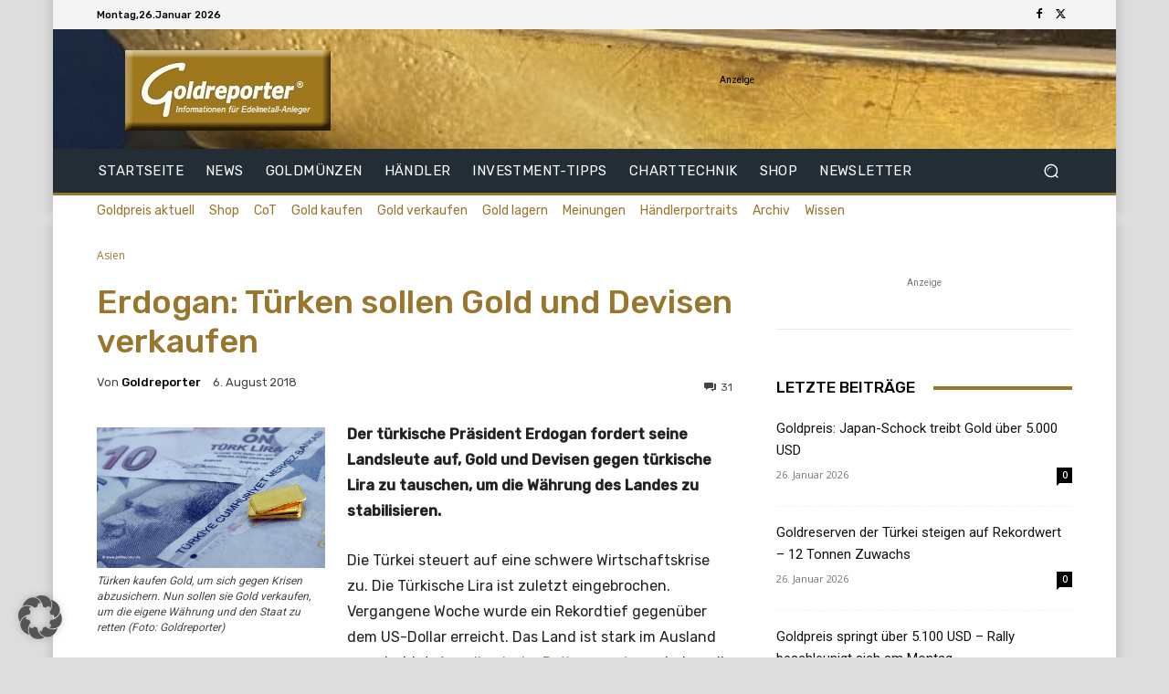

--- FILE ---
content_type: text/html; charset=utf-8
request_url: https://www.google.com/recaptcha/api2/aframe
body_size: 268
content:
<!DOCTYPE HTML><html><head><meta http-equiv="content-type" content="text/html; charset=UTF-8"></head><body><script nonce="7SkyrPMoIBStQA8fWCMU1A">/** Anti-fraud and anti-abuse applications only. See google.com/recaptcha */ try{var clients={'sodar':'https://pagead2.googlesyndication.com/pagead/sodar?'};window.addEventListener("message",function(a){try{if(a.source===window.parent){var b=JSON.parse(a.data);var c=clients[b['id']];if(c){var d=document.createElement('img');d.src=c+b['params']+'&rc='+(localStorage.getItem("rc::a")?sessionStorage.getItem("rc::b"):"");window.document.body.appendChild(d);sessionStorage.setItem("rc::e",parseInt(sessionStorage.getItem("rc::e")||0)+1);localStorage.setItem("rc::h",'1769433536386');}}}catch(b){}});window.parent.postMessage("_grecaptcha_ready", "*");}catch(b){}</script></body></html>